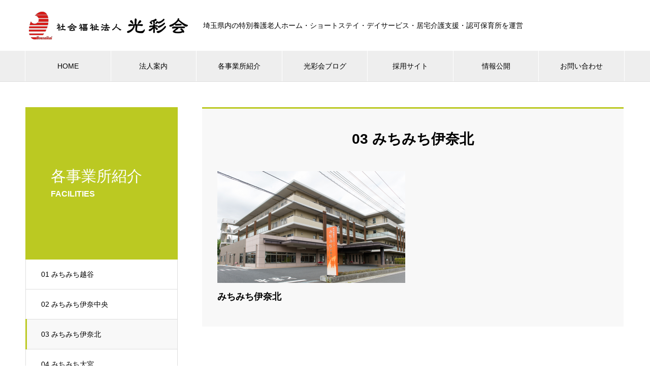

--- FILE ---
content_type: text/html; charset=UTF-8
request_url: https://kousaikai-swc.jp/works_category/mitimiti-inakita/
body_size: 7781
content:

<!DOCTYPE html>
<html dir="ltr" lang="ja"
	prefix="og: https://ogp.me/ns#"  prefix="og: http://ogp.me/ns#">
<head>
<meta charset="UTF-8">
  <meta name="viewport" content="width=device-width, initial-scale=1">
  <meta name="description" content="社会福祉法人光彩会は、埼玉県内にて特別養護老人ホーム・ショートステイ・デイサービス・居宅介護支援・認可保育所を運営しています。信頼を「絆」という、より強固なものにするため常に設立の心に立ち返る、「三願の心」を胸に日々努力いたしております。">
  <title>03 みちみち伊奈北 | 社会福祉法人 光彩会｜埼玉県の特別養護老人ホーム</title>

		<!-- All in One SEO 4.2.0 -->
		<meta name="robots" content="max-image-preview:large" />
		<link rel="canonical" href="https://kousaikai-swc.jp/works_category/mitimiti-inakita/" />
		<script type="application/ld+json" class="aioseo-schema">
			{"@context":"https:\/\/schema.org","@graph":[{"@type":"WebSite","@id":"https:\/\/kousaikai-swc.jp\/#website","url":"https:\/\/kousaikai-swc.jp\/","name":"\u793e\u4f1a\u798f\u7949\u6cd5\u4eba \u5149\u5f69\u4f1a\uff5c\u57fc\u7389\u770c\u306e\u7279\u5225\u990a\u8b77\u8001\u4eba\u30db\u30fc\u30e0","description":"\u793e\u4f1a\u798f\u7949\u6cd5\u4eba\u5149\u5f69\u4f1a\u306f\u3001\u57fc\u7389\u770c\u5185\u306b\u3066\u7279\u5225\u990a\u8b77\u8001\u4eba\u30db\u30fc\u30e0\u30fb\u30b7\u30e7\u30fc\u30c8\u30b9\u30c6\u30a4\u30fb\u30c7\u30a4\u30b5\u30fc\u30d3\u30b9\u30fb\u5c45\u5b85\u4ecb\u8b77\u652f\u63f4\u30fb\u8a8d\u53ef\u4fdd\u80b2\u6240\u3092\u904b\u55b6\u3057\u3066\u3044\u307e\u3059\u3002\u4fe1\u983c\u3092\u300c\u7d46\u300d\u3068\u3044\u3046\u3001\u3088\u308a\u5f37\u56fa\u306a\u3082\u306e\u306b\u3059\u308b\u305f\u3081\u5e38\u306b\u8a2d\u7acb\u306e\u5fc3\u306b\u7acb\u3061\u8fd4\u308b\u3001\u300c\u4e09\u9858\u306e\u5fc3\u300d\u3092\u80f8\u306b\u65e5\u3005\u52aa\u529b\u3044\u305f\u3057\u3066\u304a\u308a\u307e\u3059\u3002","inLanguage":"ja","publisher":{"@id":"https:\/\/kousaikai-swc.jp\/#organization"}},{"@type":"Organization","@id":"https:\/\/kousaikai-swc.jp\/#organization","name":"\u793e\u4f1a\u798f\u7949\u6cd5\u4eba \u5149\u5f69\u4f1a\uff5c\u57fc\u7389\u770c\u306e\u7279\u5225\u990a\u8b77\u8001\u4eba\u30db\u30fc\u30e0","url":"https:\/\/kousaikai-swc.jp\/"},{"@type":"BreadcrumbList","@id":"https:\/\/kousaikai-swc.jp\/works_category\/mitimiti-inakita\/#breadcrumblist","itemListElement":[{"@type":"ListItem","@id":"https:\/\/kousaikai-swc.jp\/#listItem","position":1,"item":{"@type":"WebPage","@id":"https:\/\/kousaikai-swc.jp\/","name":"\u30db\u30fc\u30e0","description":"\u793e\u4f1a\u798f\u7949\u6cd5\u4eba\u5149\u5f69\u4f1a\u306f\u3001\u57fc\u7389\u770c\u5185\u306b\u3066\u7279\u5225\u990a\u8b77\u8001\u4eba\u30db\u30fc\u30e0\u30fb\u30b7\u30e7\u30fc\u30c8\u30b9\u30c6\u30a4\u30fb\u30c7\u30a4\u30b5\u30fc\u30d3\u30b9\u30fb\u5c45\u5b85\u4ecb\u8b77\u652f\u63f4\u30fb\u8a8d\u53ef\u4fdd\u80b2\u6240\u3092\u904b\u55b6\u3057\u3066\u3044\u307e\u3059\u3002\u4fe1\u983c\u3092\u300c\u7d46\u300d\u3068\u3044\u3046\u3001\u3088\u308a\u5f37\u56fa\u306a\u3082\u306e\u306b\u3059\u308b\u305f\u3081\u5e38\u306b\u8a2d\u7acb\u306e\u5fc3\u306b\u7acb\u3061\u8fd4\u308b\u3001\u300c\u4e09\u9858\u306e\u5fc3\u300d\u3092\u80f8\u306b\u65e5\u3005\u52aa\u529b\u3044\u305f\u3057\u3066\u304a\u308a\u307e\u3059\u3002","url":"https:\/\/kousaikai-swc.jp\/"},"nextItem":"https:\/\/kousaikai-swc.jp\/works_category\/mitimiti-inakita\/#listItem"},{"@type":"ListItem","@id":"https:\/\/kousaikai-swc.jp\/works_category\/mitimiti-inakita\/#listItem","position":2,"item":{"@type":"WebPage","@id":"https:\/\/kousaikai-swc.jp\/works_category\/mitimiti-inakita\/","name":"03 \u307f\u3061\u307f\u3061\u4f0a\u5948\u5317","url":"https:\/\/kousaikai-swc.jp\/works_category\/mitimiti-inakita\/"},"previousItem":"https:\/\/kousaikai-swc.jp\/#listItem"}]},{"@type":"CollectionPage","@id":"https:\/\/kousaikai-swc.jp\/works_category\/mitimiti-inakita\/#collectionpage","url":"https:\/\/kousaikai-swc.jp\/works_category\/mitimiti-inakita\/","name":"03 \u307f\u3061\u307f\u3061\u4f0a\u5948\u5317 | \u793e\u4f1a\u798f\u7949\u6cd5\u4eba \u5149\u5f69\u4f1a\uff5c\u57fc\u7389\u770c\u306e\u7279\u5225\u990a\u8b77\u8001\u4eba\u30db\u30fc\u30e0","inLanguage":"ja","isPartOf":{"@id":"https:\/\/kousaikai-swc.jp\/#website"},"breadcrumb":{"@id":"https:\/\/kousaikai-swc.jp\/works_category\/mitimiti-inakita\/#breadcrumblist"}}]}
		</script>
		<!-- All in One SEO -->

<link rel='dns-prefetch' href='//s.w.org' />
<link rel="alternate" type="application/rss+xml" title="社会福祉法人 光彩会｜埼玉県の特別養護老人ホーム &raquo; フィード" href="https://kousaikai-swc.jp/feed/" />
<link rel="alternate" type="application/rss+xml" title="社会福祉法人 光彩会｜埼玉県の特別養護老人ホーム &raquo; コメントフィード" href="https://kousaikai-swc.jp/comments/feed/" />
<link rel="alternate" type="application/rss+xml" title="社会福祉法人 光彩会｜埼玉県の特別養護老人ホーム &raquo; 03 みちみち伊奈北 実績紹介カテゴリー のフィード" href="https://kousaikai-swc.jp/works_category/mitimiti-inakita/feed/" />
<script type="text/javascript">
window._wpemojiSettings = {"baseUrl":"https:\/\/s.w.org\/images\/core\/emoji\/13.1.0\/72x72\/","ext":".png","svgUrl":"https:\/\/s.w.org\/images\/core\/emoji\/13.1.0\/svg\/","svgExt":".svg","source":{"concatemoji":"https:\/\/kousaikai-swc.jp\/wp\/wp-includes\/js\/wp-emoji-release.min.js?ver=5.9.12"}};
/*! This file is auto-generated */
!function(e,a,t){var n,r,o,i=a.createElement("canvas"),p=i.getContext&&i.getContext("2d");function s(e,t){var a=String.fromCharCode;p.clearRect(0,0,i.width,i.height),p.fillText(a.apply(this,e),0,0);e=i.toDataURL();return p.clearRect(0,0,i.width,i.height),p.fillText(a.apply(this,t),0,0),e===i.toDataURL()}function c(e){var t=a.createElement("script");t.src=e,t.defer=t.type="text/javascript",a.getElementsByTagName("head")[0].appendChild(t)}for(o=Array("flag","emoji"),t.supports={everything:!0,everythingExceptFlag:!0},r=0;r<o.length;r++)t.supports[o[r]]=function(e){if(!p||!p.fillText)return!1;switch(p.textBaseline="top",p.font="600 32px Arial",e){case"flag":return s([127987,65039,8205,9895,65039],[127987,65039,8203,9895,65039])?!1:!s([55356,56826,55356,56819],[55356,56826,8203,55356,56819])&&!s([55356,57332,56128,56423,56128,56418,56128,56421,56128,56430,56128,56423,56128,56447],[55356,57332,8203,56128,56423,8203,56128,56418,8203,56128,56421,8203,56128,56430,8203,56128,56423,8203,56128,56447]);case"emoji":return!s([10084,65039,8205,55357,56613],[10084,65039,8203,55357,56613])}return!1}(o[r]),t.supports.everything=t.supports.everything&&t.supports[o[r]],"flag"!==o[r]&&(t.supports.everythingExceptFlag=t.supports.everythingExceptFlag&&t.supports[o[r]]);t.supports.everythingExceptFlag=t.supports.everythingExceptFlag&&!t.supports.flag,t.DOMReady=!1,t.readyCallback=function(){t.DOMReady=!0},t.supports.everything||(n=function(){t.readyCallback()},a.addEventListener?(a.addEventListener("DOMContentLoaded",n,!1),e.addEventListener("load",n,!1)):(e.attachEvent("onload",n),a.attachEvent("onreadystatechange",function(){"complete"===a.readyState&&t.readyCallback()})),(n=t.source||{}).concatemoji?c(n.concatemoji):n.wpemoji&&n.twemoji&&(c(n.twemoji),c(n.wpemoji)))}(window,document,window._wpemojiSettings);
</script>
<style type="text/css">
img.wp-smiley,
img.emoji {
	display: inline !important;
	border: none !important;
	box-shadow: none !important;
	height: 1em !important;
	width: 1em !important;
	margin: 0 0.07em !important;
	vertical-align: -0.1em !important;
	background: none !important;
	padding: 0 !important;
}
</style>
	<link rel='stylesheet' id='wp-block-library-css'  href='https://kousaikai-swc.jp/wp/wp-includes/css/dist/block-library/style.min.css?ver=5.9.12' type='text/css' media='all' />
<style id='global-styles-inline-css' type='text/css'>
body{--wp--preset--color--black: #000000;--wp--preset--color--cyan-bluish-gray: #abb8c3;--wp--preset--color--white: #ffffff;--wp--preset--color--pale-pink: #f78da7;--wp--preset--color--vivid-red: #cf2e2e;--wp--preset--color--luminous-vivid-orange: #ff6900;--wp--preset--color--luminous-vivid-amber: #fcb900;--wp--preset--color--light-green-cyan: #7bdcb5;--wp--preset--color--vivid-green-cyan: #00d084;--wp--preset--color--pale-cyan-blue: #8ed1fc;--wp--preset--color--vivid-cyan-blue: #0693e3;--wp--preset--color--vivid-purple: #9b51e0;--wp--preset--gradient--vivid-cyan-blue-to-vivid-purple: linear-gradient(135deg,rgba(6,147,227,1) 0%,rgb(155,81,224) 100%);--wp--preset--gradient--light-green-cyan-to-vivid-green-cyan: linear-gradient(135deg,rgb(122,220,180) 0%,rgb(0,208,130) 100%);--wp--preset--gradient--luminous-vivid-amber-to-luminous-vivid-orange: linear-gradient(135deg,rgba(252,185,0,1) 0%,rgba(255,105,0,1) 100%);--wp--preset--gradient--luminous-vivid-orange-to-vivid-red: linear-gradient(135deg,rgba(255,105,0,1) 0%,rgb(207,46,46) 100%);--wp--preset--gradient--very-light-gray-to-cyan-bluish-gray: linear-gradient(135deg,rgb(238,238,238) 0%,rgb(169,184,195) 100%);--wp--preset--gradient--cool-to-warm-spectrum: linear-gradient(135deg,rgb(74,234,220) 0%,rgb(151,120,209) 20%,rgb(207,42,186) 40%,rgb(238,44,130) 60%,rgb(251,105,98) 80%,rgb(254,248,76) 100%);--wp--preset--gradient--blush-light-purple: linear-gradient(135deg,rgb(255,206,236) 0%,rgb(152,150,240) 100%);--wp--preset--gradient--blush-bordeaux: linear-gradient(135deg,rgb(254,205,165) 0%,rgb(254,45,45) 50%,rgb(107,0,62) 100%);--wp--preset--gradient--luminous-dusk: linear-gradient(135deg,rgb(255,203,112) 0%,rgb(199,81,192) 50%,rgb(65,88,208) 100%);--wp--preset--gradient--pale-ocean: linear-gradient(135deg,rgb(255,245,203) 0%,rgb(182,227,212) 50%,rgb(51,167,181) 100%);--wp--preset--gradient--electric-grass: linear-gradient(135deg,rgb(202,248,128) 0%,rgb(113,206,126) 100%);--wp--preset--gradient--midnight: linear-gradient(135deg,rgb(2,3,129) 0%,rgb(40,116,252) 100%);--wp--preset--duotone--dark-grayscale: url('#wp-duotone-dark-grayscale');--wp--preset--duotone--grayscale: url('#wp-duotone-grayscale');--wp--preset--duotone--purple-yellow: url('#wp-duotone-purple-yellow');--wp--preset--duotone--blue-red: url('#wp-duotone-blue-red');--wp--preset--duotone--midnight: url('#wp-duotone-midnight');--wp--preset--duotone--magenta-yellow: url('#wp-duotone-magenta-yellow');--wp--preset--duotone--purple-green: url('#wp-duotone-purple-green');--wp--preset--duotone--blue-orange: url('#wp-duotone-blue-orange');--wp--preset--font-size--small: 13px;--wp--preset--font-size--medium: 20px;--wp--preset--font-size--large: 36px;--wp--preset--font-size--x-large: 42px;}.has-black-color{color: var(--wp--preset--color--black) !important;}.has-cyan-bluish-gray-color{color: var(--wp--preset--color--cyan-bluish-gray) !important;}.has-white-color{color: var(--wp--preset--color--white) !important;}.has-pale-pink-color{color: var(--wp--preset--color--pale-pink) !important;}.has-vivid-red-color{color: var(--wp--preset--color--vivid-red) !important;}.has-luminous-vivid-orange-color{color: var(--wp--preset--color--luminous-vivid-orange) !important;}.has-luminous-vivid-amber-color{color: var(--wp--preset--color--luminous-vivid-amber) !important;}.has-light-green-cyan-color{color: var(--wp--preset--color--light-green-cyan) !important;}.has-vivid-green-cyan-color{color: var(--wp--preset--color--vivid-green-cyan) !important;}.has-pale-cyan-blue-color{color: var(--wp--preset--color--pale-cyan-blue) !important;}.has-vivid-cyan-blue-color{color: var(--wp--preset--color--vivid-cyan-blue) !important;}.has-vivid-purple-color{color: var(--wp--preset--color--vivid-purple) !important;}.has-black-background-color{background-color: var(--wp--preset--color--black) !important;}.has-cyan-bluish-gray-background-color{background-color: var(--wp--preset--color--cyan-bluish-gray) !important;}.has-white-background-color{background-color: var(--wp--preset--color--white) !important;}.has-pale-pink-background-color{background-color: var(--wp--preset--color--pale-pink) !important;}.has-vivid-red-background-color{background-color: var(--wp--preset--color--vivid-red) !important;}.has-luminous-vivid-orange-background-color{background-color: var(--wp--preset--color--luminous-vivid-orange) !important;}.has-luminous-vivid-amber-background-color{background-color: var(--wp--preset--color--luminous-vivid-amber) !important;}.has-light-green-cyan-background-color{background-color: var(--wp--preset--color--light-green-cyan) !important;}.has-vivid-green-cyan-background-color{background-color: var(--wp--preset--color--vivid-green-cyan) !important;}.has-pale-cyan-blue-background-color{background-color: var(--wp--preset--color--pale-cyan-blue) !important;}.has-vivid-cyan-blue-background-color{background-color: var(--wp--preset--color--vivid-cyan-blue) !important;}.has-vivid-purple-background-color{background-color: var(--wp--preset--color--vivid-purple) !important;}.has-black-border-color{border-color: var(--wp--preset--color--black) !important;}.has-cyan-bluish-gray-border-color{border-color: var(--wp--preset--color--cyan-bluish-gray) !important;}.has-white-border-color{border-color: var(--wp--preset--color--white) !important;}.has-pale-pink-border-color{border-color: var(--wp--preset--color--pale-pink) !important;}.has-vivid-red-border-color{border-color: var(--wp--preset--color--vivid-red) !important;}.has-luminous-vivid-orange-border-color{border-color: var(--wp--preset--color--luminous-vivid-orange) !important;}.has-luminous-vivid-amber-border-color{border-color: var(--wp--preset--color--luminous-vivid-amber) !important;}.has-light-green-cyan-border-color{border-color: var(--wp--preset--color--light-green-cyan) !important;}.has-vivid-green-cyan-border-color{border-color: var(--wp--preset--color--vivid-green-cyan) !important;}.has-pale-cyan-blue-border-color{border-color: var(--wp--preset--color--pale-cyan-blue) !important;}.has-vivid-cyan-blue-border-color{border-color: var(--wp--preset--color--vivid-cyan-blue) !important;}.has-vivid-purple-border-color{border-color: var(--wp--preset--color--vivid-purple) !important;}.has-vivid-cyan-blue-to-vivid-purple-gradient-background{background: var(--wp--preset--gradient--vivid-cyan-blue-to-vivid-purple) !important;}.has-light-green-cyan-to-vivid-green-cyan-gradient-background{background: var(--wp--preset--gradient--light-green-cyan-to-vivid-green-cyan) !important;}.has-luminous-vivid-amber-to-luminous-vivid-orange-gradient-background{background: var(--wp--preset--gradient--luminous-vivid-amber-to-luminous-vivid-orange) !important;}.has-luminous-vivid-orange-to-vivid-red-gradient-background{background: var(--wp--preset--gradient--luminous-vivid-orange-to-vivid-red) !important;}.has-very-light-gray-to-cyan-bluish-gray-gradient-background{background: var(--wp--preset--gradient--very-light-gray-to-cyan-bluish-gray) !important;}.has-cool-to-warm-spectrum-gradient-background{background: var(--wp--preset--gradient--cool-to-warm-spectrum) !important;}.has-blush-light-purple-gradient-background{background: var(--wp--preset--gradient--blush-light-purple) !important;}.has-blush-bordeaux-gradient-background{background: var(--wp--preset--gradient--blush-bordeaux) !important;}.has-luminous-dusk-gradient-background{background: var(--wp--preset--gradient--luminous-dusk) !important;}.has-pale-ocean-gradient-background{background: var(--wp--preset--gradient--pale-ocean) !important;}.has-electric-grass-gradient-background{background: var(--wp--preset--gradient--electric-grass) !important;}.has-midnight-gradient-background{background: var(--wp--preset--gradient--midnight) !important;}.has-small-font-size{font-size: var(--wp--preset--font-size--small) !important;}.has-medium-font-size{font-size: var(--wp--preset--font-size--medium) !important;}.has-large-font-size{font-size: var(--wp--preset--font-size--large) !important;}.has-x-large-font-size{font-size: var(--wp--preset--font-size--x-large) !important;}
</style>
<link rel='stylesheet' id='contact-form-7-css'  href='https://kousaikai-swc.jp/wp/wp-content/plugins/contact-form-7/includes/css/styles.css?ver=5.5.6' type='text/css' media='all' />
<link rel='stylesheet' id='nano-style-css'  href='https://kousaikai-swc.jp/wp/wp-content/themes/nano_tcd065/style.css?ver=1.2.1' type='text/css' media='all' />
<script type='text/javascript' src='https://kousaikai-swc.jp/wp/wp-includes/js/jquery/jquery.min.js?ver=3.6.0' id='jquery-core-js'></script>
<script type='text/javascript' src='https://kousaikai-swc.jp/wp/wp-includes/js/jquery/jquery-migrate.min.js?ver=3.3.2' id='jquery-migrate-js'></script>
<link rel="https://api.w.org/" href="https://kousaikai-swc.jp/wp-json/" /><style>
.c-comment__form-submit:hover,.p-cb__item-btn a,.c-pw__btn,.p-readmore__btn:hover,.p-page-links a:hover span,.p-page-links > span,.p-pager a:hover,.p-pager span,.p-pagetop:focus,.p-pagetop:hover,.p-widget__title{background: #bbc922}.p-breadcrumb__item{color: #bbc922}.widget_nav_menu a:hover,.p-article02 a:hover .p-article02__title{color: #bbc922}.p-entry__body a{color: #017700}body{font-family: "Segoe UI", Verdana, "游ゴシック", YuGothic, "Hiragino Kaku Gothic ProN", Meiryo, sans-serif}.c-logo,.p-page-header__title,.p-banner__title,.p-cover__title,.p-archive-header__title,.p-article05__title,.p-article09__title,.p-cb__item-title,.p-article11__title,.p-article12__title,.p-index-content01__title,.p-header-content__title,.p-megamenu01__item-list > li > a,.p-article13__title,.p-megamenu02__title,.p-cover__header-title{font-family: "Times New Roman", "游明朝", "Yu Mincho", "游明朝体", "YuMincho", "ヒラギノ明朝 Pro W3", "Hiragino Mincho Pro", "HiraMinProN-W3", "HGS明朝E", "ＭＳ Ｐ明朝", "MS PMincho", serif; font-weight: 500}.p-hover-effect--type1:hover img{-webkit-transform: scale(1.2);transform: scale(1.2)}.p-blog__title{color: #000000;font-size: 28px}.p-cat--2{color: #dd3333;border: 1px solid #dd3333}.p-cat--3{color: ;border: 1px solid }.p-article04:hover a .p-article04__title{color: #bbc922}.p-article06__content{border-left: 4px solid #bbc922}.p-article06__title a:hover{color: #bbc922}.p-article06__cat:hover{background: #bbc922}.l-header{background: #ffffff}.l-header--fixed.is-active{background: #ffffff}.l-header__desc{color: #000000;font-size: 14px}.l-header__nav{background: #eeeeee}.p-global-nav > li > a,.p-menu-btn{color: #000000}.p-global-nav > li > a:hover,.p-global-nav > .current-menu-item > a{background: #bbc922;color: #ffffff}.p-global-nav .sub-menu a{background: #bbc922;color: #ffffff}.p-global-nav .sub-menu a:hover{background: #918f18;color: #ffffff}.p-global-nav .menu-item-has-children > a > .p-global-nav__toggle::before{border-color: #000000}.p-megamenu02::before{background: #bbc922}.p-megamenu02__list a:hover .p-article13__title{color: #bbc922}.p-footer-banners{background: #f4f4f4}.p-info{background: #ffffff;color: #000000}.p-info__logo{font-size: 40px}.p-info__desc{color: #000000;font-size: 14px}.p-footer-widgets{background: #ffffff;color: #000000}.p-footer-widget__title{color: #bbc922}.p-footer-nav{background: #ffffff;color: #000000}.p-footer-nav a{color: #000000}.p-footer-nav a:hover{color: #000000}.p-copyright{background: #bbc922}.p-blog__title,.p-entry,.p-headline,.p-cat-list__title{border-top: 3px solid #bbc922}.p-works-entry__header{border-bottom: 3px solid #bbc922}.p-article01 a:hover .p-article01__title,.p-article03 a:hover .p-article03__title,.p-article05__link,.p-article08__title a:hover,.p-article09__link,.p-article07 a:hover .p-article07__title,.p-article10 a:hover .p-article10__title{color: #bbc922}.p-page-header,.p-list__item a::before,.p-cover__header,.p-works-entry__cat:hover,.p-service-cat-header{background: #bbc922}.p-page-header__title,.p-cover__header-title{color: #ffffff;font-size: 30px}.p-page-header__sub,.p-cover__header-sub{color: #ffffff;font-size: 16px}@media screen and (max-width: 767px) {.p-blog__title{font-size: 24px}.p-list .is-current > a{color: #bbc922}}@media screen and (max-width: 1199px) {.p-global-nav > li > a,.p-global-nav > li > a:hover{background: #ffffff;color: #000000}}@media screen and (max-width: 991px) {.p-page-header__title,.p-cover__header-title{font-size: 20px}.p-page-header__sub,.p-cover__header-sub{font-size: 14px}}</style>
<link rel="icon" href="https://kousaikai-swc.jp/wp/wp-content/uploads/2023/07/cropped-rogo-32x32.jpg" sizes="32x32" />
<link rel="icon" href="https://kousaikai-swc.jp/wp/wp-content/uploads/2023/07/cropped-rogo-192x192.jpg" sizes="192x192" />
<link rel="apple-touch-icon" href="https://kousaikai-swc.jp/wp/wp-content/uploads/2023/07/cropped-rogo-180x180.jpg" />
<meta name="msapplication-TileImage" content="https://kousaikai-swc.jp/wp/wp-content/uploads/2023/07/cropped-rogo-270x270.jpg" />
  
  <!-- Global site tag (gtag.js) - Google Analytics -->
<script async src="https://www.googletagmanager.com/gtag/js?id=UA-144736728-1"></script>
<script>
  window.dataLayer = window.dataLayer || [];
  function gtag(){dataLayer.push(arguments);}
  gtag('js', new Date());

  gtag('config', 'UA-144736728-1');
</script>
<!-- Google tag (gtag.js) -->
<script async src="https://www.googletagmanager.com/gtag/js?id=G-VBHV1P56TT"></script>
<script>
  window.dataLayer = window.dataLayer || [];
  function gtag(){dataLayer.push(arguments);}
  gtag('js', new Date());

  gtag('config', 'G-VBHV1P56TT');
</script>
	
</head>
<body class="archive tax-works_category term-mitimiti-inakita term-27">

  
  <header id="js-header" class="l-header">
    <div class="l-header__inner l-inner">

      <div class="l-header__logo c-logo">
    <a href="https://kousaikai-swc.jp/">
    <img src="https://kousaikai-swc.jp/wp/wp-content/uploads/2020/07/logo.png" alt="社会福祉法人 光彩会｜埼玉県の特別養護老人ホーム" width="320">
  </a>
  </div>

      <p class="l-header__desc">埼玉県内の特別養護老人ホーム・ショートステイ・デイサービス・居宅介護支援・認可保育所を運営</p>

      
    </div>
    <button id="js-menu-btn" class="p-menu-btn c-menu-btn"></button>
    <nav id="js-header__nav" class="l-header__nav">
      <ul id="js-global-nav" class="p-global-nav l-inner"><li id="menu-item-74" class="menu-item menu-item-type-post_type menu-item-object-page menu-item-home menu-item-74"><a href="https://kousaikai-swc.jp/">HOME<span class="p-global-nav__toggle"></span></a></li>
<li id="menu-item-37" class="menu-item menu-item-type-custom menu-item-object-custom menu-item-37"><a href="/company/">法人案内<span class="p-global-nav__toggle"></span></a></li>
<li id="menu-item-47" class="menu-item menu-item-type-custom menu-item-object-custom menu-item-47"><a href="/facilities/">各事業所紹介<span class="p-global-nav__toggle"></span></a></li>
<li id="menu-item-390" class="menu-item menu-item-type-post_type menu-item-object-page menu-item-has-children menu-item-390"><a href="https://kousaikai-swc.jp/blog-top/">光彩会ブログ<span class="p-global-nav__toggle"></span></a>
<ul class="sub-menu">
	<li id="menu-item-398" class="menu-item menu-item-type-post_type menu-item-object-page current_page_parent menu-item-398"><a href="https://kousaikai-swc.jp/blog/">光彩会<span class="p-global-nav__toggle"></span></a></li>
	<li id="menu-item-397" class="menu-item menu-item-type-post_type menu-item-object-page menu-item-397"><a href="https://kousaikai-swc.jp/blog-top/mitimiti-koshigaya/">みちみち越谷<span class="p-global-nav__toggle"></span></a></li>
	<li id="menu-item-394" class="menu-item menu-item-type-post_type menu-item-object-page menu-item-394"><a href="https://kousaikai-swc.jp/blog-top/mitimiti-omiya/">みちみち大宮<span class="p-global-nav__toggle"></span></a></li>
	<li id="menu-item-395" class="menu-item menu-item-type-post_type menu-item-object-page menu-item-395"><a href="https://kousaikai-swc.jp/blog-top/mitimiti-inakita/">みちみち伊奈北<span class="p-global-nav__toggle"></span></a></li>
	<li id="menu-item-396" class="menu-item menu-item-type-post_type menu-item-object-page menu-item-396"><a href="https://kousaikai-swc.jp/blog-top/mitimiti-inac/">みちみち伊奈中央<span class="p-global-nav__toggle"></span></a></li>
	<li id="menu-item-393" class="menu-item menu-item-type-post_type menu-item-object-page menu-item-393"><a href="https://kousaikai-swc.jp/blog-top/michinoko-ina/">みちのこ保育園<span class="p-global-nav__toggle"></span></a></li>
	<li id="menu-item-391" class="menu-item menu-item-type-post_type menu-item-object-page menu-item-391"><a href="https://kousaikai-swc.jp/blog-top/michinoko-omiya/">大宮みちのこ保育園<span class="p-global-nav__toggle"></span></a></li>
	<li id="menu-item-392" class="menu-item menu-item-type-post_type menu-item-object-page menu-item-392"><a href="https://kousaikai-swc.jp/blog-top/michinoko-sugito/">杉戸みちのこ保育園<span class="p-global-nav__toggle"></span></a></li>
</ul>
</li>
<li id="menu-item-341" class="menu-item menu-item-type-custom menu-item-object-custom menu-item-341"><a href="https://kousaikai-swc.jp/recruit/">採用サイト<span class="p-global-nav__toggle"></span></a></li>
<li id="menu-item-350" class="menu-item menu-item-type-post_type menu-item-object-page menu-item-has-children menu-item-350"><a href="https://kousaikai-swc.jp/disclosure/">情報公開<span class="p-global-nav__toggle"></span></a>
<ul class="sub-menu">
	<li id="menu-item-108" class="menu-item menu-item-type-post_type menu-item-object-page menu-item-108"><a href="https://kousaikai-swc.jp/tender_notice/">入札公告<span class="p-global-nav__toggle"></span></a></li>
	<li id="menu-item-308" class="menu-item menu-item-type-post_type menu-item-object-page menu-item-308"><a href="https://kousaikai-swc.jp/jinzai/">埼玉県介護人材採用・育成事業者認証制度<span class="p-global-nav__toggle"></span></a></li>
</ul>
</li>
<li id="menu-item-143" class="menu-item menu-item-type-post_type menu-item-object-page menu-item-143"><a href="https://kousaikai-swc.jp/contact/">お問い合わせ<span class="p-global-nav__toggle"></span></a></li>
</ul>      <button id="js-header__nav-close" class="l-header__nav-close p-close-btn">閉じる</button>
    </nav>

    
  </header>
  <main class="l-main">


<div class="l-contents l-contents--grid">
  <div class="l-contents__inner l-inner">

    <header class="l-page-header">
  <div class="p-page-header">
    <h1 class="p-page-header__title">各事業所紹介</h1>
    <p class="p-page-header__sub">FACILITIES</p>
  </div>
  <ul id="js-list" class="p-list">
<li class="p-list__item"><a href="https://kousaikai-swc.jp/works_category/mitimiti-koshigaya/">01 みちみち越谷</a></li><li class="p-list__item"><a href="https://kousaikai-swc.jp/works_category/mitimiti-inc/">02 みちみち伊奈中央</a></li><li class="p-list__item is-current is-parent"><a href="https://kousaikai-swc.jp/works_category/mitimiti-inakita/">03 みちみち伊奈北</a></li><li class="p-list__item"><a href="https://kousaikai-swc.jp/works_category/mitimiti-omiya/">04 みちみち大宮</a></li><li class="p-list__item"><a href="https://kousaikai-swc.jp/works_category/michinoko-ina/">05 みちのこ保育園</a></li><li class="p-list__item"><a href="https://kousaikai-swc.jp/works_category/michinoko-sugito/">06 杉戸みちのこ保育園</a></li><li class="p-list__item"><a href="https://kousaikai-swc.jp/works_category/michinoko-omiya/">07 大宮みちのこ保育園</a></li><li class="p-list__item"><a href="https://kousaikai-swc.jp/works_category/niiza-mitishirube/">08 新座みちしるべ</a></li><li class="p-list__item"><a href="https://kousaikai-swc.jp/works_category/michinoko-sugitochuo/">09 杉戸中央みちのこ保育園</a></li><li class="p-list__item"><a href="https://kousaikai-swc.jp/works_category/michinoko-shiraoka/">10 白岡みちのこ保育園</a></li></ul>
</header>

    <div class="l-primary">
      <section class="p-cat-list">
        <h2 class="p-cat-list__title">03 みちみち伊奈北</h2>

        <div class="p-cat-list__list">
                    <article class="p-cat-list__list-item p-article07" data-aos="custom-fade">
            <a class="p-hover-effect--type1" href="https://kousaikai-swc.jp/facilities/003/">
              <div class="p-article07__img">
                <img width="740" height="440" src="https://kousaikai-swc.jp/wp/wp-content/uploads/2019/08/83003-740x440.png" class="attachment-size1 size-size1 wp-post-image" alt="" srcset="https://kousaikai-swc.jp/wp/wp-content/uploads/2019/08/83003-740x440.png 740w, https://kousaikai-swc.jp/wp/wp-content/uploads/2019/08/83003-300x179.png 300w, https://kousaikai-swc.jp/wp/wp-content/uploads/2019/08/83003-768x458.png 768w, https://kousaikai-swc.jp/wp/wp-content/uploads/2019/08/83003.png 830w" sizes="(max-width: 740px) 100vw, 740px" />              </div>
              <h3 class="p-article07__title">みちみち伊奈北</h3>
            </a>
          </article>
                  </div><!-- /.p-cat-list -->

      </section>

      
    </div><!-- /.l-primary -->

    <div class="l-secondary">
</div><!-- /.l-secondary -->

  </div>
</div>

  </main>
  <footer class="l-footer">

        <div class="p-footer-banners">
      <ul class="p-footer-banners__list l-inner">

        <li class="p-footer-banners__list-item p-banner p-banner--lg"><a href="/disclosure"><div class="p-banner__content" style="background: linear-gradient(to right, rgba(0,0,0, 0.75) 0%, transparent 75%);"><p>情報公開</p></div><img width="640" height="242" src="https://kousaikai-swc.jp/wp/wp-content/uploads/2019/08/xxxs.jpg" class="attachment-size5 size-size5" alt="" loading="lazy" srcset="https://kousaikai-swc.jp/wp/wp-content/uploads/2019/08/xxxs.jpg 640w, https://kousaikai-swc.jp/wp/wp-content/uploads/2019/08/xxxs-300x113.jpg 300w" sizes="(max-width: 640px) 100vw, 640px" /></a></li><li class="p-footer-banners__list-item p-banner p-banner--lg"><a href="/recruit/"><div class="p-banner__content" style="background: linear-gradient(to right, rgba(0,0,0, 0.75) 0%, transparent 75%);"><p>採用サイト</p></div><img width="740" height="280" src="https://kousaikai-swc.jp/wp/wp-content/uploads/2025/05/top_banner.jpg" class="attachment-size5 size-size5" alt="" loading="lazy" srcset="https://kousaikai-swc.jp/wp/wp-content/uploads/2025/05/top_banner.jpg 740w, https://kousaikai-swc.jp/wp/wp-content/uploads/2025/05/top_banner-300x114.jpg 300w" sizes="(max-width: 740px) 100vw, 740px" /></a></li><li class="p-footer-banners__list-item p-banner p-banner--lg"><a href="/privacy_policy/"><div class="p-banner__content" style="background: linear-gradient(to right, rgba(0,0,0, 0.75) 0%, transparent 75%);"><p>プライバシーポリシー</p></div><img width="509" height="207" src="https://kousaikai-swc.jp/wp/wp-content/uploads/2019/08/xgg.jpg" class="attachment-size5 size-size5" alt="" loading="lazy" srcset="https://kousaikai-swc.jp/wp/wp-content/uploads/2019/08/xgg.jpg 509w, https://kousaikai-swc.jp/wp/wp-content/uploads/2019/08/xgg-300x122.jpg 300w" sizes="(max-width: 509px) 100vw, 509px" /></a></li>
      </ul>
    </div>
    
    <div class="p-info">
      <div class="p-info__inner l-inner">

        <div class="p-info__logo c-logo">
    <a href="https://kousaikai-swc.jp/">
  <img src="https://kousaikai-swc.jp/wp/wp-content/uploads/2020/07/logo_m.png" alt="社会福祉法人 光彩会｜埼玉県の特別養護老人ホーム" width="350">
  </a>
  </div>

        <p class="p-info__desc">「絆」でつくる、いきいきライフ</p>

	      <ul class="p-social-nav">
                                                            	      </ul>
      </div>
    </div>
        <ul id="menu-%e3%83%95%e3%83%83%e3%82%bf%e3%83%bc" class="p-footer-nav"><li id="menu-item-327" class="menu-item menu-item-type-post_type menu-item-object-page menu-item-home menu-item-327"><a href="https://kousaikai-swc.jp/">HOME</a></li>
<li id="menu-item-328" class="menu-item menu-item-type-custom menu-item-object-custom menu-item-328"><a href="/company/">法人案内</a></li>
<li id="menu-item-329" class="menu-item menu-item-type-custom menu-item-object-custom menu-item-329"><a href="/facilities/">各事業所案内</a></li>
<li id="menu-item-326" class="menu-item menu-item-type-post_type menu-item-object-page current_page_parent menu-item-326"><a href="https://kousaikai-swc.jp/blog/">光彩会ブログ</a></li>
<li id="menu-item-340" class="menu-item menu-item-type-custom menu-item-object-custom menu-item-340"><a href="https://kousaikai-swc.jp/recruit/">採用サイト</a></li>
<li id="menu-item-352" class="menu-item menu-item-type-post_type menu-item-object-page menu-item-352"><a href="https://kousaikai-swc.jp/disclosure/">情報公開</a></li>
<li id="menu-item-324" class="menu-item menu-item-type-post_type menu-item-object-page menu-item-324"><a href="https://kousaikai-swc.jp/tender_notice/">入札公告</a></li>
<li id="menu-item-320" class="menu-item menu-item-type-post_type menu-item-object-page menu-item-320"><a href="https://kousaikai-swc.jp/jinzai/">埼玉県介護人材採用・育成事業者認証制度</a></li>
<li id="menu-item-325" class="menu-item menu-item-type-post_type menu-item-object-page menu-item-325"><a href="https://kousaikai-swc.jp/privacy_policy/">プライバシーポリシー</a></li>
<li id="menu-item-322" class="menu-item menu-item-type-post_type menu-item-object-page menu-item-322"><a href="https://kousaikai-swc.jp/contact/">お問い合わせ</a></li>
</ul>    <p class="p-copyright">
      <small>Copyright &copy; 社会福祉法人 光彩会｜埼玉県の特別養護老人ホーム All Rights Reserved.</small>
    </p>
    <div id="js-pagetop" class="p-pagetop"><a href="#"></a></div>
  </footer>
  <script type='text/javascript' src='https://kousaikai-swc.jp/wp/wp-includes/js/dist/vendor/regenerator-runtime.min.js?ver=0.13.9' id='regenerator-runtime-js'></script>
<script type='text/javascript' src='https://kousaikai-swc.jp/wp/wp-includes/js/dist/vendor/wp-polyfill.min.js?ver=3.15.0' id='wp-polyfill-js'></script>
<script type='text/javascript' id='contact-form-7-js-extra'>
/* <![CDATA[ */
var wpcf7 = {"api":{"root":"https:\/\/kousaikai-swc.jp\/wp-json\/","namespace":"contact-form-7\/v1"}};
/* ]]> */
</script>
<script type='text/javascript' src='https://kousaikai-swc.jp/wp/wp-content/plugins/contact-form-7/includes/js/index.js?ver=5.5.6' id='contact-form-7-js'></script>
<script type='text/javascript' src='https://kousaikai-swc.jp/wp/wp-content/themes/nano_tcd065/assets/js/bundle.js?ver=1.2.1' id='nano-bundle-js'></script>
<script>
(function($) {
  var initialized = false;
  var initialize = function() {
    if (initialized) return;
    initialized = true;

    $(document).trigger('js-initialized');
    $(window).trigger('resize').trigger('scroll');
  };

  
	initialize();

  
})(jQuery);
</script>
</body>
</html>
